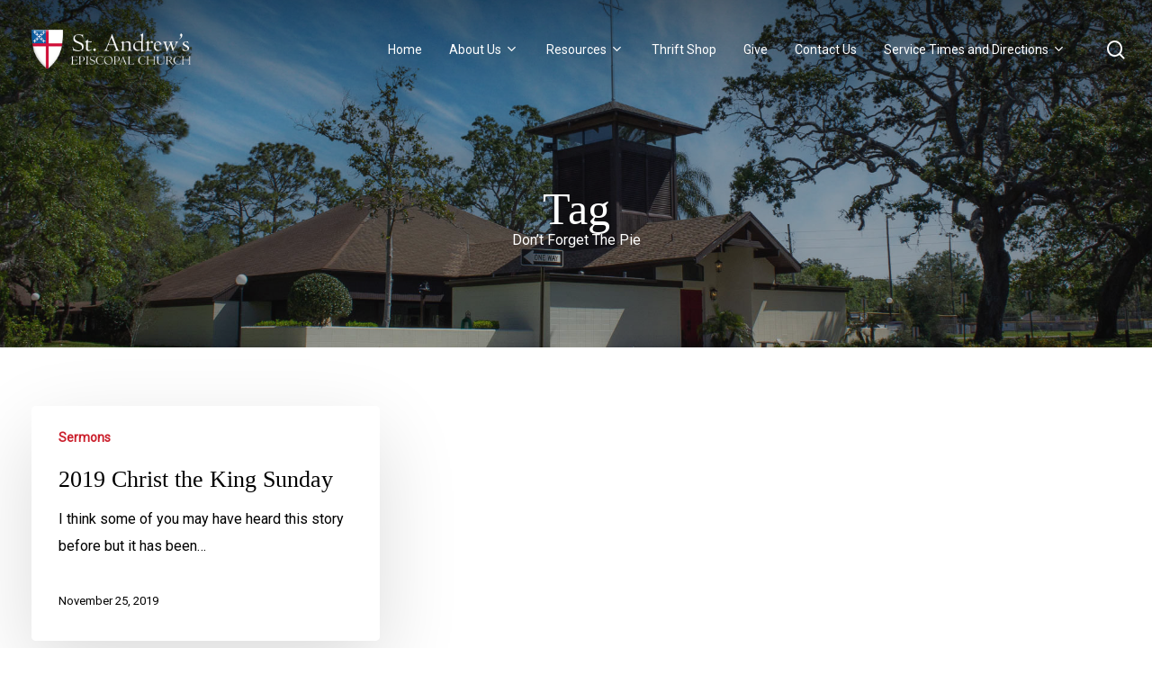

--- FILE ---
content_type: text/css
request_url: https://standrewschurchsh.org/wp-content/themes/salient-child/style.css?ver=16.0.5
body_size: 971
content:
/*
Theme Name: Salient Child Theme
Description: This is a custom child theme for Salient
Theme URI:   https://themeforest.net/item/salient-responsive-multipurpose-theme/4363266
Author: ThemeNectar
Author URI:  https://themeforest.net/user/themenectar
Template: salient
Version: 1.0
*/

/* Margins */
.mb-0 { margin-bottom: 0 !important; }
.mb-1 { margin-bottom: 1em !important; }
.mb-2 { margin-bottom: 2em !important; }
.mb-3 { margin-bottom: 3em !important; }

/* Display */
.d-inline-block { display: inline-block !important; }

/* Buttons */
.button-md { padding: 9px 35px; border: 2px solid #888; border-radius: 4px; margin: 0 10px 10px 0 !important; }
a.nectar-button.medium span { font-size: 1.2em !important; }

/* Large Icons */
.large-icon i { font-size:4em; color: #0f62a4; }

/* PDF Embed */
.pdfemb-viewer { margin: 0 auto !important; }

/* Clergy & Staff Page */
#StaffAndClergy .column_container { max-width: 220px; margin: 0 auto 30px; }
#StaffAndClergy .vc_column-inner { border: 1px solid #dddddd; }
#StaffAndClergy .wpb_text_column.wpb_content_element p { font-size: 0.8em; }
#StaffAndClergy .wpb_text_column.wpb_content_element strong { font-size: 1.1em; }

/* Fancy Box */
.nectar-fancy-box .box-bg::after { background-color: transparent !important; }

/* Contact Form 7 */
body[data-form-submit=regular] .wpcf7-form input[type=submit] {
    padding: 10px 24px !important;
    font-size: 0.9em !important;
}

/* Slider */
body[data-button-style*="slightly_rounded"] .swiper-slide .button a, 
li[class*="menu-item-btn-style"] > a:after { border: 1px solid white; border-radius: 0 !important; -webkit-border-radius: 0 !important; font-weight: normal; font-size: 1em !important; }
body .nectar-slider-wrap[data-full-width="true"] .swiper-slide .content h2, body .full-width-content .vc_col-sm-12 .nectar-slider-wrap .swiper-slide .content h2, body .nectar-slider-wrap[data-full-width="boxed-full-width"] .swiper-slide .content h2, body .full-width-content .vc_span12 .swiper-slide .content h2 { font-size: 0.8em !important; letter-spacing: 3px !important; }
a.slider-prev, a.slider-next { width: 50px !important; }
.slide-count { display: none; }
.slide-bg-overlay { opacity: 0.2 !important; }

/* Image Headers */
#page-header-bg h1 { font-size: 16px !important; line-height:16px !important; font-family: Roboto; font-weight: 400; }
#page-header-bg .span_6 span.subheader { font-size: 50px !important; line-height: 50px !important; font-family: Georgia,serif; text-transform: capitalize; font-weight: 400; }
.page-header-overlay-color:after { opacity: 0.5; }

/* Blogs */
.archive.category .subheader, .archive.category .meta-category, .archive.category .excerpt { display:none !important; }
.archive.category .masonry.material .masonry-blog-item .grav-wrap { margin-top: 0 !important; }
.archive.category .masonry.material .masonry-blog-item .post-header { margin-bottom: 0 !important; }
.archive.category #page-header-bg h1 { font-size: 2rem !important; font-family: Georgia, serif; }
.post-template-default.single.single-post .blog-title { text-align: center !important; }
.post-template-default.single.single-post #page-header-bg .entry-title { margin: 0 auto 10px !important; font-size: 2rem !important; font-family: Georgia, serif !important; }
.blog-title #single-below-header>span { border-left: none !important; padding-left: 0 !important; }
.single #page-header-bg #single-below-header > span.meta-category { display:none !important; }